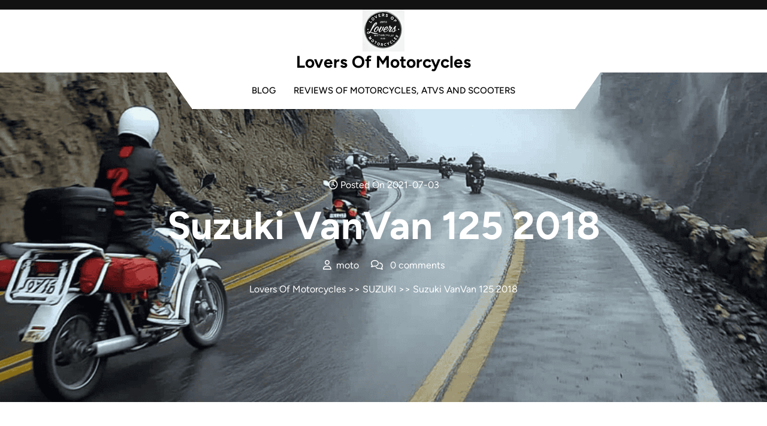

--- FILE ---
content_type: text/html; charset=UTF-8
request_url: https://loversofmoto.com/suzuki-vanvan-125-2018/
body_size: 14580
content:

<!DOCTYPE html>
<html lang="en-US">
<head>

<meta http-equiv="Content-Type" content="text/html; charset=UTF-8" />
<meta name="viewport" content="width=device-width, initial-scale=1.0, maximum-scale=1.2, user-scalable=yes" />

<meta name='robots' content='index, follow, max-image-preview:large, max-snippet:-1, max-video-preview:-1' />
	<style>img:is([sizes="auto" i], [sizes^="auto," i]) { contain-intrinsic-size: 3000px 1500px }</style>
	
	<!-- This site is optimized with the Yoast SEO plugin v25.7 - https://yoast.com/wordpress/plugins/seo/ -->
	<title>Review of Suzuki VanVan 125 2018: pictures, live photos &amp; description Suzuki VanVan 125 2018 &#060; Lovers Of Motorcycles</title>
	<meta name="description" content="If you are interested in motorcycle technology, be sure to check the review of Suzuki VanVan 125 2018: images, real photos." />
	<link rel="canonical" href="https://loversofmoto.com/suzuki-vanvan-125-2018/" />
	<meta property="og:locale" content="en_US" />
	<meta property="og:type" content="article" />
	<meta property="og:title" content="Review of Suzuki VanVan 125 2018: pictures, live photos &amp; description Suzuki VanVan 125 2018 &#060; Lovers Of Motorcycles" />
	<meta property="og:description" content="If you are interested in motorcycle technology, be sure to check the review of Suzuki VanVan 125 2018: images, real photos." />
	<meta property="og:url" content="https://loversofmoto.com/suzuki-vanvan-125-2018/" />
	<meta property="og:site_name" content="Lovers Of Motorcycles" />
	<meta property="article:published_time" content="2021-07-03T22:30:19+00:00" />
	<meta property="article:modified_time" content="2024-02-10T18:33:36+00:00" />
	<meta property="og:image" content="https://loversofmoto.com/wp-content/uploads/2019/02/Suzuki-VanVan-125-2018-1.jpg" />
	<meta property="og:image:width" content="1620" />
	<meta property="og:image:height" content="1080" />
	<meta property="og:image:type" content="image/jpeg" />
	<meta name="author" content="moto" />
	<meta name="twitter:card" content="summary_large_image" />
	<meta name="twitter:label1" content="Written by" />
	<meta name="twitter:data1" content="moto" />
	<script type="application/ld+json" class="yoast-schema-graph">{"@context":"https://schema.org","@graph":[{"@type":"Article","@id":"https://loversofmoto.com/suzuki-vanvan-125-2018/#article","isPartOf":{"@id":"https://loversofmoto.com/suzuki-vanvan-125-2018/"},"author":{"name":"moto","@id":"https://loversofmoto.com/#/schema/person/e753170b83811eb2e8ff3db214fb86cf"},"headline":"Suzuki VanVan 125 2018","datePublished":"2021-07-03T22:30:19+00:00","dateModified":"2024-02-10T18:33:36+00:00","mainEntityOfPage":{"@id":"https://loversofmoto.com/suzuki-vanvan-125-2018/"},"wordCount":2,"commentCount":0,"publisher":{"@id":"https://loversofmoto.com/#organization"},"image":{"@id":"https://loversofmoto.com/suzuki-vanvan-125-2018/#primaryimage"},"thumbnailUrl":"https://loversofmoto.com/wp-content/uploads/2019/02/Suzuki-VanVan-125-2018-1.jpg","articleSection":["SUZUKI"],"inLanguage":"en-US","potentialAction":[{"@type":"CommentAction","name":"Comment","target":["https://loversofmoto.com/suzuki-vanvan-125-2018/#respond"]}]},{"@type":"WebPage","@id":"https://loversofmoto.com/suzuki-vanvan-125-2018/","url":"https://loversofmoto.com/suzuki-vanvan-125-2018/","name":"Review of Suzuki VanVan 125 2018: pictures, live photos & description Suzuki VanVan 125 2018 &#060; Lovers Of Motorcycles","isPartOf":{"@id":"https://loversofmoto.com/#website"},"primaryImageOfPage":{"@id":"https://loversofmoto.com/suzuki-vanvan-125-2018/#primaryimage"},"image":{"@id":"https://loversofmoto.com/suzuki-vanvan-125-2018/#primaryimage"},"thumbnailUrl":"https://loversofmoto.com/wp-content/uploads/2019/02/Suzuki-VanVan-125-2018-1.jpg","datePublished":"2021-07-03T22:30:19+00:00","dateModified":"2024-02-10T18:33:36+00:00","description":"If you are interested in motorcycle technology, be sure to check the review of Suzuki VanVan 125 2018: images, real photos.","breadcrumb":{"@id":"https://loversofmoto.com/suzuki-vanvan-125-2018/#breadcrumb"},"inLanguage":"en-US","potentialAction":[{"@type":"ReadAction","target":["https://loversofmoto.com/suzuki-vanvan-125-2018/"]}]},{"@type":"ImageObject","inLanguage":"en-US","@id":"https://loversofmoto.com/suzuki-vanvan-125-2018/#primaryimage","url":"https://loversofmoto.com/wp-content/uploads/2019/02/Suzuki-VanVan-125-2018-1.jpg","contentUrl":"https://loversofmoto.com/wp-content/uploads/2019/02/Suzuki-VanVan-125-2018-1.jpg","width":1620,"height":1080},{"@type":"BreadcrumbList","@id":"https://loversofmoto.com/suzuki-vanvan-125-2018/#breadcrumb","itemListElement":[{"@type":"ListItem","position":1,"name":"Home","item":"https://loversofmoto.com/"},{"@type":"ListItem","position":2,"name":"blog","item":"https://loversofmoto.com/blog/"},{"@type":"ListItem","position":3,"name":"Suzuki VanVan 125 2018"}]},{"@type":"WebSite","@id":"https://loversofmoto.com/#website","url":"https://loversofmoto.com/","name":"Lovers Of Motorcycles","description":"","publisher":{"@id":"https://loversofmoto.com/#organization"},"potentialAction":[{"@type":"SearchAction","target":{"@type":"EntryPoint","urlTemplate":"https://loversofmoto.com/?s={search_term_string}"},"query-input":{"@type":"PropertyValueSpecification","valueRequired":true,"valueName":"search_term_string"}}],"inLanguage":"en-US"},{"@type":"Organization","@id":"https://loversofmoto.com/#organization","name":"Lovers Of Motorcycles","url":"https://loversofmoto.com/","logo":{"@type":"ImageObject","inLanguage":"en-US","@id":"https://loversofmoto.com/#/schema/logo/image/","url":"https://loversofmoto.com/wp-content/uploads/2025/01/cropped-Lovers_Of_Motorcycles_Logo_1_Transparent.png","contentUrl":"https://loversofmoto.com/wp-content/uploads/2025/01/cropped-Lovers_Of_Motorcycles_Logo_1_Transparent.png","width":70,"height":70,"caption":"Lovers Of Motorcycles"},"image":{"@id":"https://loversofmoto.com/#/schema/logo/image/"}},{"@type":"Person","@id":"https://loversofmoto.com/#/schema/person/e753170b83811eb2e8ff3db214fb86cf","name":"moto"}]}</script>
	<!-- / Yoast SEO plugin. -->


<link rel='dns-prefetch' href='//www.googletagmanager.com' />
<link rel="alternate" type="application/rss+xml" title="Lovers Of Motorcycles &raquo; Feed" href="https://loversofmoto.com/feed/" />
<link rel="alternate" type="application/rss+xml" title="Lovers Of Motorcycles &raquo; Comments Feed" href="https://loversofmoto.com/comments/feed/" />
<link rel="alternate" type="application/rss+xml" title="Lovers Of Motorcycles &raquo; Suzuki VanVan 125 2018 Comments Feed" href="https://loversofmoto.com/suzuki-vanvan-125-2018/feed/" />
<script type="text/javascript">
/* <![CDATA[ */
window._wpemojiSettings = {"baseUrl":"https:\/\/s.w.org\/images\/core\/emoji\/16.0.1\/72x72\/","ext":".png","svgUrl":"https:\/\/s.w.org\/images\/core\/emoji\/16.0.1\/svg\/","svgExt":".svg","source":{"concatemoji":"https:\/\/loversofmoto.com\/wp-includes\/js\/wp-emoji-release.min.js?ver=6.8.3"}};
/*! This file is auto-generated */
!function(s,n){var o,i,e;function c(e){try{var t={supportTests:e,timestamp:(new Date).valueOf()};sessionStorage.setItem(o,JSON.stringify(t))}catch(e){}}function p(e,t,n){e.clearRect(0,0,e.canvas.width,e.canvas.height),e.fillText(t,0,0);var t=new Uint32Array(e.getImageData(0,0,e.canvas.width,e.canvas.height).data),a=(e.clearRect(0,0,e.canvas.width,e.canvas.height),e.fillText(n,0,0),new Uint32Array(e.getImageData(0,0,e.canvas.width,e.canvas.height).data));return t.every(function(e,t){return e===a[t]})}function u(e,t){e.clearRect(0,0,e.canvas.width,e.canvas.height),e.fillText(t,0,0);for(var n=e.getImageData(16,16,1,1),a=0;a<n.data.length;a++)if(0!==n.data[a])return!1;return!0}function f(e,t,n,a){switch(t){case"flag":return n(e,"\ud83c\udff3\ufe0f\u200d\u26a7\ufe0f","\ud83c\udff3\ufe0f\u200b\u26a7\ufe0f")?!1:!n(e,"\ud83c\udde8\ud83c\uddf6","\ud83c\udde8\u200b\ud83c\uddf6")&&!n(e,"\ud83c\udff4\udb40\udc67\udb40\udc62\udb40\udc65\udb40\udc6e\udb40\udc67\udb40\udc7f","\ud83c\udff4\u200b\udb40\udc67\u200b\udb40\udc62\u200b\udb40\udc65\u200b\udb40\udc6e\u200b\udb40\udc67\u200b\udb40\udc7f");case"emoji":return!a(e,"\ud83e\udedf")}return!1}function g(e,t,n,a){var r="undefined"!=typeof WorkerGlobalScope&&self instanceof WorkerGlobalScope?new OffscreenCanvas(300,150):s.createElement("canvas"),o=r.getContext("2d",{willReadFrequently:!0}),i=(o.textBaseline="top",o.font="600 32px Arial",{});return e.forEach(function(e){i[e]=t(o,e,n,a)}),i}function t(e){var t=s.createElement("script");t.src=e,t.defer=!0,s.head.appendChild(t)}"undefined"!=typeof Promise&&(o="wpEmojiSettingsSupports",i=["flag","emoji"],n.supports={everything:!0,everythingExceptFlag:!0},e=new Promise(function(e){s.addEventListener("DOMContentLoaded",e,{once:!0})}),new Promise(function(t){var n=function(){try{var e=JSON.parse(sessionStorage.getItem(o));if("object"==typeof e&&"number"==typeof e.timestamp&&(new Date).valueOf()<e.timestamp+604800&&"object"==typeof e.supportTests)return e.supportTests}catch(e){}return null}();if(!n){if("undefined"!=typeof Worker&&"undefined"!=typeof OffscreenCanvas&&"undefined"!=typeof URL&&URL.createObjectURL&&"undefined"!=typeof Blob)try{var e="postMessage("+g.toString()+"("+[JSON.stringify(i),f.toString(),p.toString(),u.toString()].join(",")+"));",a=new Blob([e],{type:"text/javascript"}),r=new Worker(URL.createObjectURL(a),{name:"wpTestEmojiSupports"});return void(r.onmessage=function(e){c(n=e.data),r.terminate(),t(n)})}catch(e){}c(n=g(i,f,p,u))}t(n)}).then(function(e){for(var t in e)n.supports[t]=e[t],n.supports.everything=n.supports.everything&&n.supports[t],"flag"!==t&&(n.supports.everythingExceptFlag=n.supports.everythingExceptFlag&&n.supports[t]);n.supports.everythingExceptFlag=n.supports.everythingExceptFlag&&!n.supports.flag,n.DOMReady=!1,n.readyCallback=function(){n.DOMReady=!0}}).then(function(){return e}).then(function(){var e;n.supports.everything||(n.readyCallback(),(e=n.source||{}).concatemoji?t(e.concatemoji):e.wpemoji&&e.twemoji&&(t(e.twemoji),t(e.wpemoji)))}))}((window,document),window._wpemojiSettings);
/* ]]> */
</script>
<style id='wp-emoji-styles-inline-css' type='text/css'>

	img.wp-smiley, img.emoji {
		display: inline !important;
		border: none !important;
		box-shadow: none !important;
		height: 1em !important;
		width: 1em !important;
		margin: 0 0.07em !important;
		vertical-align: -0.1em !important;
		background: none !important;
		padding: 0 !important;
	}
</style>
<link rel='stylesheet' id='wp-block-library-css' href='https://loversofmoto.com/wp-includes/css/dist/block-library/style.min.css?ver=6.8.3' type='text/css' media='all' />
<style id='wp-block-library-theme-inline-css' type='text/css'>
.wp-block-audio :where(figcaption){color:#555;font-size:13px;text-align:center}.is-dark-theme .wp-block-audio :where(figcaption){color:#ffffffa6}.wp-block-audio{margin:0 0 1em}.wp-block-code{border:1px solid #ccc;border-radius:4px;font-family:Menlo,Consolas,monaco,monospace;padding:.8em 1em}.wp-block-embed :where(figcaption){color:#555;font-size:13px;text-align:center}.is-dark-theme .wp-block-embed :where(figcaption){color:#ffffffa6}.wp-block-embed{margin:0 0 1em}.blocks-gallery-caption{color:#555;font-size:13px;text-align:center}.is-dark-theme .blocks-gallery-caption{color:#ffffffa6}:root :where(.wp-block-image figcaption){color:#555;font-size:13px;text-align:center}.is-dark-theme :root :where(.wp-block-image figcaption){color:#ffffffa6}.wp-block-image{margin:0 0 1em}.wp-block-pullquote{border-bottom:4px solid;border-top:4px solid;color:currentColor;margin-bottom:1.75em}.wp-block-pullquote cite,.wp-block-pullquote footer,.wp-block-pullquote__citation{color:currentColor;font-size:.8125em;font-style:normal;text-transform:uppercase}.wp-block-quote{border-left:.25em solid;margin:0 0 1.75em;padding-left:1em}.wp-block-quote cite,.wp-block-quote footer{color:currentColor;font-size:.8125em;font-style:normal;position:relative}.wp-block-quote:where(.has-text-align-right){border-left:none;border-right:.25em solid;padding-left:0;padding-right:1em}.wp-block-quote:where(.has-text-align-center){border:none;padding-left:0}.wp-block-quote.is-large,.wp-block-quote.is-style-large,.wp-block-quote:where(.is-style-plain){border:none}.wp-block-search .wp-block-search__label{font-weight:700}.wp-block-search__button{border:1px solid #ccc;padding:.375em .625em}:where(.wp-block-group.has-background){padding:1.25em 2.375em}.wp-block-separator.has-css-opacity{opacity:.4}.wp-block-separator{border:none;border-bottom:2px solid;margin-left:auto;margin-right:auto}.wp-block-separator.has-alpha-channel-opacity{opacity:1}.wp-block-separator:not(.is-style-wide):not(.is-style-dots){width:100px}.wp-block-separator.has-background:not(.is-style-dots){border-bottom:none;height:1px}.wp-block-separator.has-background:not(.is-style-wide):not(.is-style-dots){height:2px}.wp-block-table{margin:0 0 1em}.wp-block-table td,.wp-block-table th{word-break:normal}.wp-block-table :where(figcaption){color:#555;font-size:13px;text-align:center}.is-dark-theme .wp-block-table :where(figcaption){color:#ffffffa6}.wp-block-video :where(figcaption){color:#555;font-size:13px;text-align:center}.is-dark-theme .wp-block-video :where(figcaption){color:#ffffffa6}.wp-block-video{margin:0 0 1em}:root :where(.wp-block-template-part.has-background){margin-bottom:0;margin-top:0;padding:1.25em 2.375em}
</style>
<style id='classic-theme-styles-inline-css' type='text/css'>
/*! This file is auto-generated */
.wp-block-button__link{color:#fff;background-color:#32373c;border-radius:9999px;box-shadow:none;text-decoration:none;padding:calc(.667em + 2px) calc(1.333em + 2px);font-size:1.125em}.wp-block-file__button{background:#32373c;color:#fff;text-decoration:none}
</style>
<style id='global-styles-inline-css' type='text/css'>
:root{--wp--preset--aspect-ratio--square: 1;--wp--preset--aspect-ratio--4-3: 4/3;--wp--preset--aspect-ratio--3-4: 3/4;--wp--preset--aspect-ratio--3-2: 3/2;--wp--preset--aspect-ratio--2-3: 2/3;--wp--preset--aspect-ratio--16-9: 16/9;--wp--preset--aspect-ratio--9-16: 9/16;--wp--preset--color--black: #000000;--wp--preset--color--cyan-bluish-gray: #abb8c3;--wp--preset--color--white: #ffffff;--wp--preset--color--pale-pink: #f78da7;--wp--preset--color--vivid-red: #cf2e2e;--wp--preset--color--luminous-vivid-orange: #ff6900;--wp--preset--color--luminous-vivid-amber: #fcb900;--wp--preset--color--light-green-cyan: #7bdcb5;--wp--preset--color--vivid-green-cyan: #00d084;--wp--preset--color--pale-cyan-blue: #8ed1fc;--wp--preset--color--vivid-cyan-blue: #0693e3;--wp--preset--color--vivid-purple: #9b51e0;--wp--preset--gradient--vivid-cyan-blue-to-vivid-purple: linear-gradient(135deg,rgba(6,147,227,1) 0%,rgb(155,81,224) 100%);--wp--preset--gradient--light-green-cyan-to-vivid-green-cyan: linear-gradient(135deg,rgb(122,220,180) 0%,rgb(0,208,130) 100%);--wp--preset--gradient--luminous-vivid-amber-to-luminous-vivid-orange: linear-gradient(135deg,rgba(252,185,0,1) 0%,rgba(255,105,0,1) 100%);--wp--preset--gradient--luminous-vivid-orange-to-vivid-red: linear-gradient(135deg,rgba(255,105,0,1) 0%,rgb(207,46,46) 100%);--wp--preset--gradient--very-light-gray-to-cyan-bluish-gray: linear-gradient(135deg,rgb(238,238,238) 0%,rgb(169,184,195) 100%);--wp--preset--gradient--cool-to-warm-spectrum: linear-gradient(135deg,rgb(74,234,220) 0%,rgb(151,120,209) 20%,rgb(207,42,186) 40%,rgb(238,44,130) 60%,rgb(251,105,98) 80%,rgb(254,248,76) 100%);--wp--preset--gradient--blush-light-purple: linear-gradient(135deg,rgb(255,206,236) 0%,rgb(152,150,240) 100%);--wp--preset--gradient--blush-bordeaux: linear-gradient(135deg,rgb(254,205,165) 0%,rgb(254,45,45) 50%,rgb(107,0,62) 100%);--wp--preset--gradient--luminous-dusk: linear-gradient(135deg,rgb(255,203,112) 0%,rgb(199,81,192) 50%,rgb(65,88,208) 100%);--wp--preset--gradient--pale-ocean: linear-gradient(135deg,rgb(255,245,203) 0%,rgb(182,227,212) 50%,rgb(51,167,181) 100%);--wp--preset--gradient--electric-grass: linear-gradient(135deg,rgb(202,248,128) 0%,rgb(113,206,126) 100%);--wp--preset--gradient--midnight: linear-gradient(135deg,rgb(2,3,129) 0%,rgb(40,116,252) 100%);--wp--preset--font-size--small: 13px;--wp--preset--font-size--medium: 20px;--wp--preset--font-size--large: 36px;--wp--preset--font-size--x-large: 42px;--wp--preset--spacing--20: 0.44rem;--wp--preset--spacing--30: 0.67rem;--wp--preset--spacing--40: 1rem;--wp--preset--spacing--50: 1.5rem;--wp--preset--spacing--60: 2.25rem;--wp--preset--spacing--70: 3.38rem;--wp--preset--spacing--80: 5.06rem;--wp--preset--shadow--natural: 6px 6px 9px rgba(0, 0, 0, 0.2);--wp--preset--shadow--deep: 12px 12px 50px rgba(0, 0, 0, 0.4);--wp--preset--shadow--sharp: 6px 6px 0px rgba(0, 0, 0, 0.2);--wp--preset--shadow--outlined: 6px 6px 0px -3px rgba(255, 255, 255, 1), 6px 6px rgba(0, 0, 0, 1);--wp--preset--shadow--crisp: 6px 6px 0px rgba(0, 0, 0, 1);}:where(.is-layout-flex){gap: 0.5em;}:where(.is-layout-grid){gap: 0.5em;}body .is-layout-flex{display: flex;}.is-layout-flex{flex-wrap: wrap;align-items: center;}.is-layout-flex > :is(*, div){margin: 0;}body .is-layout-grid{display: grid;}.is-layout-grid > :is(*, div){margin: 0;}:where(.wp-block-columns.is-layout-flex){gap: 2em;}:where(.wp-block-columns.is-layout-grid){gap: 2em;}:where(.wp-block-post-template.is-layout-flex){gap: 1.25em;}:where(.wp-block-post-template.is-layout-grid){gap: 1.25em;}.has-black-color{color: var(--wp--preset--color--black) !important;}.has-cyan-bluish-gray-color{color: var(--wp--preset--color--cyan-bluish-gray) !important;}.has-white-color{color: var(--wp--preset--color--white) !important;}.has-pale-pink-color{color: var(--wp--preset--color--pale-pink) !important;}.has-vivid-red-color{color: var(--wp--preset--color--vivid-red) !important;}.has-luminous-vivid-orange-color{color: var(--wp--preset--color--luminous-vivid-orange) !important;}.has-luminous-vivid-amber-color{color: var(--wp--preset--color--luminous-vivid-amber) !important;}.has-light-green-cyan-color{color: var(--wp--preset--color--light-green-cyan) !important;}.has-vivid-green-cyan-color{color: var(--wp--preset--color--vivid-green-cyan) !important;}.has-pale-cyan-blue-color{color: var(--wp--preset--color--pale-cyan-blue) !important;}.has-vivid-cyan-blue-color{color: var(--wp--preset--color--vivid-cyan-blue) !important;}.has-vivid-purple-color{color: var(--wp--preset--color--vivid-purple) !important;}.has-black-background-color{background-color: var(--wp--preset--color--black) !important;}.has-cyan-bluish-gray-background-color{background-color: var(--wp--preset--color--cyan-bluish-gray) !important;}.has-white-background-color{background-color: var(--wp--preset--color--white) !important;}.has-pale-pink-background-color{background-color: var(--wp--preset--color--pale-pink) !important;}.has-vivid-red-background-color{background-color: var(--wp--preset--color--vivid-red) !important;}.has-luminous-vivid-orange-background-color{background-color: var(--wp--preset--color--luminous-vivid-orange) !important;}.has-luminous-vivid-amber-background-color{background-color: var(--wp--preset--color--luminous-vivid-amber) !important;}.has-light-green-cyan-background-color{background-color: var(--wp--preset--color--light-green-cyan) !important;}.has-vivid-green-cyan-background-color{background-color: var(--wp--preset--color--vivid-green-cyan) !important;}.has-pale-cyan-blue-background-color{background-color: var(--wp--preset--color--pale-cyan-blue) !important;}.has-vivid-cyan-blue-background-color{background-color: var(--wp--preset--color--vivid-cyan-blue) !important;}.has-vivid-purple-background-color{background-color: var(--wp--preset--color--vivid-purple) !important;}.has-black-border-color{border-color: var(--wp--preset--color--black) !important;}.has-cyan-bluish-gray-border-color{border-color: var(--wp--preset--color--cyan-bluish-gray) !important;}.has-white-border-color{border-color: var(--wp--preset--color--white) !important;}.has-pale-pink-border-color{border-color: var(--wp--preset--color--pale-pink) !important;}.has-vivid-red-border-color{border-color: var(--wp--preset--color--vivid-red) !important;}.has-luminous-vivid-orange-border-color{border-color: var(--wp--preset--color--luminous-vivid-orange) !important;}.has-luminous-vivid-amber-border-color{border-color: var(--wp--preset--color--luminous-vivid-amber) !important;}.has-light-green-cyan-border-color{border-color: var(--wp--preset--color--light-green-cyan) !important;}.has-vivid-green-cyan-border-color{border-color: var(--wp--preset--color--vivid-green-cyan) !important;}.has-pale-cyan-blue-border-color{border-color: var(--wp--preset--color--pale-cyan-blue) !important;}.has-vivid-cyan-blue-border-color{border-color: var(--wp--preset--color--vivid-cyan-blue) !important;}.has-vivid-purple-border-color{border-color: var(--wp--preset--color--vivid-purple) !important;}.has-vivid-cyan-blue-to-vivid-purple-gradient-background{background: var(--wp--preset--gradient--vivid-cyan-blue-to-vivid-purple) !important;}.has-light-green-cyan-to-vivid-green-cyan-gradient-background{background: var(--wp--preset--gradient--light-green-cyan-to-vivid-green-cyan) !important;}.has-luminous-vivid-amber-to-luminous-vivid-orange-gradient-background{background: var(--wp--preset--gradient--luminous-vivid-amber-to-luminous-vivid-orange) !important;}.has-luminous-vivid-orange-to-vivid-red-gradient-background{background: var(--wp--preset--gradient--luminous-vivid-orange-to-vivid-red) !important;}.has-very-light-gray-to-cyan-bluish-gray-gradient-background{background: var(--wp--preset--gradient--very-light-gray-to-cyan-bluish-gray) !important;}.has-cool-to-warm-spectrum-gradient-background{background: var(--wp--preset--gradient--cool-to-warm-spectrum) !important;}.has-blush-light-purple-gradient-background{background: var(--wp--preset--gradient--blush-light-purple) !important;}.has-blush-bordeaux-gradient-background{background: var(--wp--preset--gradient--blush-bordeaux) !important;}.has-luminous-dusk-gradient-background{background: var(--wp--preset--gradient--luminous-dusk) !important;}.has-pale-ocean-gradient-background{background: var(--wp--preset--gradient--pale-ocean) !important;}.has-electric-grass-gradient-background{background: var(--wp--preset--gradient--electric-grass) !important;}.has-midnight-gradient-background{background: var(--wp--preset--gradient--midnight) !important;}.has-small-font-size{font-size: var(--wp--preset--font-size--small) !important;}.has-medium-font-size{font-size: var(--wp--preset--font-size--medium) !important;}.has-large-font-size{font-size: var(--wp--preset--font-size--large) !important;}.has-x-large-font-size{font-size: var(--wp--preset--font-size--x-large) !important;}
:where(.wp-block-post-template.is-layout-flex){gap: 1.25em;}:where(.wp-block-post-template.is-layout-grid){gap: 1.25em;}
:where(.wp-block-columns.is-layout-flex){gap: 2em;}:where(.wp-block-columns.is-layout-grid){gap: 2em;}
:root :where(.wp-block-pullquote){font-size: 1.5em;line-height: 1.6;}
</style>
<link rel='stylesheet' id='related-posts-by-taxonomy-css' href='https://loversofmoto.com/wp-content/plugins/related-posts-by-taxonomy/includes/assets/css/styles.css?ver=6.8.3' type='text/css' media='all' />
<link rel='stylesheet' id='Figtree-css' href='https://loversofmoto.com/wp-content/fonts/eb30ee7d693bd883ce5bd37b190ca785.css?ver=1.0' type='text/css' media='all' />
<link rel='stylesheet' id='bootstrap-css-css' href='https://loversofmoto.com/wp-content/themes/ev-bike-shop/assets/css/bootstrap.css?ver=4.5.0' type='text/css' media='all' />
<link rel='stylesheet' id='fontawesome-css-css' href='https://loversofmoto.com/wp-content/themes/ev-bike-shop/assets/css/fontawesome-all.css?ver=4.5.0' type='text/css' media='all' />
<link rel='stylesheet' id='ev-bike-shop-style-css' href='https://loversofmoto.com/wp-content/themes/ev-bike-shop/style.css?ver=6.8.3' type='text/css' media='all' />
<style id='ev-bike-shop-style-inline-css' type='text/css'>
:root {--primary-theme-color: #3EB489!important;}.scroll-up{right: 30px;!important;left: auto;!important;}

				.header-image-box{
					background-image: url(https://loversofmoto.com/wp-content/uploads/2025/01/cropped-u9776164133_few_motorcycles_ATVs_and_scooters_on_the_same_roa_c891dfb1-9535-44bf-a40b-485125376a53_0.png) !important;
					-webkit-background-size: cover !important;
					-moz-background-size: cover !important;
					-o-background-size: cover !important;
					background-size: cover !important;
					height: 550px;
				    display: flex;
				    align-items: center;
				}

		.custom-logo{
			height: px !important;
			width: px !important;
		}
	
</style>
<link rel='stylesheet' id='ev-bike-shop-responsive-css-css' href='https://loversofmoto.com/wp-content/themes/ev-bike-shop/assets/css/responsive.css?ver=2.3.4' type='text/css' media='all' />
<link rel='stylesheet' id='animate-css-css' href='https://loversofmoto.com/wp-content/themes/ev-bike-shop/assets/css/animate.css?ver=6.8.3' type='text/css' media='all' />
<link rel='stylesheet' id='recent-posts-widget-with-thumbnails-public-style-css' href='https://loversofmoto.com/wp-content/plugins/recent-posts-widget-with-thumbnails/public.css?ver=7.1.1' type='text/css' media='all' />
<link rel='stylesheet' id='jquery-lazyloadxt-spinner-css-css' href='//loversofmoto.com/wp-content/plugins/a3-lazy-load/assets/css/jquery.lazyloadxt.spinner.css?ver=6.8.3' type='text/css' media='all' />
<link rel='stylesheet' id='a3a3_lazy_load-css' href='//loversofmoto.com/wp-content/uploads/sass/a3_lazy_load.min.css?ver=1586152085' type='text/css' media='all' />
<script type="text/javascript" src="https://loversofmoto.com/wp-includes/js/jquery/jquery.min.js?ver=3.7.1" id="jquery-core-js"></script>
<script type="text/javascript" src="https://loversofmoto.com/wp-includes/js/jquery/jquery-migrate.min.js?ver=3.4.1" id="jquery-migrate-js"></script>
<script type="text/javascript" src="https://loversofmoto.com/wp-content/themes/ev-bike-shop/assets/js/wow.js?ver=6.8.3" id="wow-js-js"></script>

<!-- Google tag (gtag.js) snippet added by Site Kit -->
<!-- Google Analytics snippet added by Site Kit -->
<script type="text/javascript" src="https://www.googletagmanager.com/gtag/js?id=G-X9KSH3HQ8V" id="google_gtagjs-js" async></script>
<script type="text/javascript" id="google_gtagjs-js-after">
/* <![CDATA[ */
window.dataLayer = window.dataLayer || [];function gtag(){dataLayer.push(arguments);}
gtag("set","linker",{"domains":["loversofmoto.com"]});
gtag("js", new Date());
gtag("set", "developer_id.dZTNiMT", true);
gtag("config", "G-X9KSH3HQ8V");
/* ]]> */
</script>
<link rel="https://api.w.org/" href="https://loversofmoto.com/wp-json/" /><link rel="alternate" title="JSON" type="application/json" href="https://loversofmoto.com/wp-json/wp/v2/posts/34139" /><link rel="EditURI" type="application/rsd+xml" title="RSD" href="https://loversofmoto.com/xmlrpc.php?rsd" />
<meta name="generator" content="WordPress 6.8.3" />
<link rel='shortlink' href='https://loversofmoto.com/?p=34139' />
<link rel="alternate" title="oEmbed (JSON)" type="application/json+oembed" href="https://loversofmoto.com/wp-json/oembed/1.0/embed?url=https%3A%2F%2Floversofmoto.com%2Fsuzuki-vanvan-125-2018%2F" />
<link rel="alternate" title="oEmbed (XML)" type="text/xml+oembed" href="https://loversofmoto.com/wp-json/oembed/1.0/embed?url=https%3A%2F%2Floversofmoto.com%2Fsuzuki-vanvan-125-2018%2F&#038;format=xml" />
<meta name="generator" content="Site Kit by Google 1.168.0" /><style type="text/css" id="custom-background-css">
body.custom-background { background-color: #ffffff; }
</style>
	<link rel="icon" href="https://loversofmoto.com/wp-content/uploads/2016/06/cropped-loversofmoto_logo-32x32.png" sizes="32x32" />
<link rel="icon" href="https://loversofmoto.com/wp-content/uploads/2016/06/cropped-loversofmoto_logo-192x192.png" sizes="192x192" />
<link rel="apple-touch-icon" href="https://loversofmoto.com/wp-content/uploads/2016/06/cropped-loversofmoto_logo-180x180.png" />
<meta name="msapplication-TileImage" content="https://loversofmoto.com/wp-content/uploads/2016/06/cropped-loversofmoto_logo-270x270.png" />

</head>

<body class="wp-singular post-template-default single single-post postid-34139 single-format-standard custom-background wp-custom-logo wp-embed-responsive wp-theme-ev-bike-shop">

<a class="skip-link screen-reader-text" href="#content">Skip to content</a>

<div class="topheader">
	<div class="container-fluid">
		<div class="row">
			<div class="col-lg-7 col-md-6 col-sm-6 text-md-start text-center align-self-center adver-text py-2">
							</div>
			<div class="col-lg-5 col-md-6 col-sm-6 align-self-center text-center text-md-end py-2">
											</div>
		</div>
	</div>
</div>

<div class="middle-header">
	<div class="container">
		<div class="row">
			<div class="col-lg-4 col-md-4 col-sm-4 align-self-center">
							</div>
			<div class="col-lg-4 col-md-4 col-sm-4 align-self-center">
				<div class="logo text-center mb-3 mb-md-0">
					<div class="logo-image ">
						<a href="https://loversofmoto.com/" class="custom-logo-link" rel="home"><img width="70" height="70" src="https://loversofmoto.com/wp-content/uploads/2025/01/cropped-Lovers_Of_Motorcycles_Logo_1_Transparent.png" class="custom-logo" alt="Lovers Of Motorcycles" decoding="async" srcset="https://loversofmoto.com/wp-content/uploads/2025/01/cropped-Lovers_Of_Motorcycles_Logo_1_Transparent.png 70w, https://loversofmoto.com/wp-content/uploads/2025/01/cropped-Lovers_Of_Motorcycles_Logo_1_Transparent-60x60.png 60w" sizes="(max-width: 70px) 100vw, 70px" /></a>					</div>
					<div class="logo-content">
						<a href="https://loversofmoto.com/" title="Lovers Of Motorcycles">Lovers Of Motorcycles</a>					</div>
				</div>
			</div>
			<div class="col-lg-4 col-md-4 col-sm-4 align-self-center">
							</div>
		</div>
	</div>
</div>

<header id="site-navigation" class="header text-center  py-2 sticky-header">
	<div class="container">
		<div class="nav-header-menu">
			<button class="menu-toggle my-2 py-2 px-3" aria-controls="top-menu" aria-expanded="false" type="button">
				<span aria-hidden="true">Menu</span>
			</button>
			<nav id="main-menu" class="close-panal">
				<false class="menu"><ul>
<li class="page_item page-item-46391 current_page_parent"><a href="https://loversofmoto.com/blog/">blog</a></li>
<li class="page_item page-item-32239"><a href="https://loversofmoto.com/">Reviews of motorcycles, ATVs and scooters</a></li>
</ul></false>
				<button class="close-menu my-2 p-2" type="button">
					<span aria-hidden="true"><i class="fa fa-times"></i></span>
				</button>
			</nav>
		</div>
	</div>
</header>
<div class="header-image-box text-center">
  <div class="container">
            <div class="headerimgbox-meta">
          <span><i class="far fa-clock"></i> Posted On 2021-07-03</span>
        </div>
        <h1 class="my-3">Suzuki VanVan 125 2018</h1>
        <div class="headerimgbox-meta">
                      <span><i class="far fa-user me-2"></i>moto</span>
                    <span class="ms-3"><i class="far fa-comments me-2"></i> 0 comments</span>
        </div>
              <div class="crumb-box mt-3">
        <a href="https://loversofmoto.com">Lovers Of Motorcycles</a> >> <a href="https://loversofmoto.com/category/suzuki/" rel="category tag">SUZUKI</a> >> Suzuki VanVan 125 2018      </div>
      </div>
</div>

<div id="content" class="mt-5">
  <div class="container">
    <div class="row">
      <div class="col-lg-8 col-md-8">
        <div id="post-34139" class="post-single mb-4 post-34139 post type-post status-publish format-standard has-post-thumbnail hentry category-suzuki">
      <div class="post-thumbnail post-img">
      <img width="1620" height="1080" src="//loversofmoto.com/wp-content/plugins/a3-lazy-load/assets/images/lazy_placeholder.gif" data-lazy-type="image" data-src="https://loversofmoto.com/wp-content/uploads/2019/02/Suzuki-VanVan-125-2018-1.jpg" class="lazy lazy-hidden attachment- size- wp-post-image" alt="" decoding="async" fetchpriority="high" srcset="" data-srcset="https://loversofmoto.com/wp-content/uploads/2019/02/Suzuki-VanVan-125-2018-1.jpg 1620w, https://loversofmoto.com/wp-content/uploads/2019/02/Suzuki-VanVan-125-2018-1-300x200.jpg 300w, https://loversofmoto.com/wp-content/uploads/2019/02/Suzuki-VanVan-125-2018-1-768x512.jpg 768w, https://loversofmoto.com/wp-content/uploads/2019/02/Suzuki-VanVan-125-2018-1-1024x683.jpg 1024w" sizes="(max-width: 1620px) 100vw, 1620px" /><noscript><img width="1620" height="1080" src="https://loversofmoto.com/wp-content/uploads/2019/02/Suzuki-VanVan-125-2018-1.jpg" class="attachment- size- wp-post-image" alt="" decoding="async" fetchpriority="high" srcset="https://loversofmoto.com/wp-content/uploads/2019/02/Suzuki-VanVan-125-2018-1.jpg 1620w, https://loversofmoto.com/wp-content/uploads/2019/02/Suzuki-VanVan-125-2018-1-300x200.jpg 300w, https://loversofmoto.com/wp-content/uploads/2019/02/Suzuki-VanVan-125-2018-1-768x512.jpg 768w, https://loversofmoto.com/wp-content/uploads/2019/02/Suzuki-VanVan-125-2018-1-1024x683.jpg 1024w" sizes="(max-width: 1620px) 100vw, 1620px" /></noscript>    </div>
    <div class="post-info my-2">
          <span class="entry-date"><i class="fa fa-calendar"></i> <a href="https://loversofmoto.com/2021/07/03/">2021-07-03<span class="screen-reader-text">2021-07-03</span></a></span>
              <span class="entry-author"><i class="fa fa-user"></i> <a href="https://loversofmoto.com/author/moto/">moto<span class="screen-reader-text">moto</span></a></span>
              <i class="fas fa-comments"></i><span class="entry-comments ms-2">0 Comments</span>
        <div class="link-edit">
           </div>
	</div>
  <div class="post-content">
    <p><img class="lazy lazy-hidden" alt='Suzuki VanVan 125 2018 photo - 1' src="//loversofmoto.com/wp-content/plugins/a3-lazy-load/assets/images/lazy_placeholder.gif" data-lazy-type="image" data-src='http://loversofmoto.com/wp-content/uploads/parser/Suzuki-VanVan-125-2018-1.jpg'><noscript><img alt='Suzuki VanVan 125 2018 photo - 1' src='http://loversofmoto.com/wp-content/uploads/parser/Suzuki-VanVan-125-2018-1.jpg'></noscript></p>
<p><img class="lazy lazy-hidden" alt='Suzuki VanVan 125 2018 photo - 2' src="//loversofmoto.com/wp-content/plugins/a3-lazy-load/assets/images/lazy_placeholder.gif" data-lazy-type="image" data-src='http://loversofmoto.com/wp-content/uploads/parser/Suzuki-VanVan-125-2018-2.jpg'><noscript><img alt='Suzuki VanVan 125 2018 photo - 2' src='http://loversofmoto.com/wp-content/uploads/parser/Suzuki-VanVan-125-2018-2.jpg'></noscript></p>
<p><img class="lazy lazy-hidden" alt='Suzuki VanVan 125 2018 photo - 3' src="//loversofmoto.com/wp-content/plugins/a3-lazy-load/assets/images/lazy_placeholder.gif" data-lazy-type="image" data-src='http://loversofmoto.com/wp-content/uploads/parser/Suzuki-VanVan-125-2018-3.jpg'><noscript><img alt='Suzuki VanVan 125 2018 photo - 3' src='http://loversofmoto.com/wp-content/uploads/parser/Suzuki-VanVan-125-2018-3.jpg'></noscript></p>
<p><img class="lazy lazy-hidden" alt='Suzuki VanVan 125 2018 photo - 4' src="//loversofmoto.com/wp-content/plugins/a3-lazy-load/assets/images/lazy_placeholder.gif" data-lazy-type="image" data-src='http://loversofmoto.com/wp-content/uploads/parser/Suzuki-VanVan-125-2018-4.jpg'><noscript><img alt='Suzuki VanVan 125 2018 photo - 4' src='http://loversofmoto.com/wp-content/uploads/parser/Suzuki-VanVan-125-2018-4.jpg'></noscript></p>
                        <div class="single-post-category mt-3">
    		<span class="category">Categories:</span>
    			<ul class="post-categories">
	<li><a href="https://loversofmoto.com/category/suzuki/" rel="category tag">SUZUKI</a></li></ul>    	</div>
      </div>
</div>    <div id="comments" class="comments-area">
        
        	<div id="respond" class="comment-respond">
		<h2 id="reply-title" class="comment-reply-title">Leave a Reply</h2><p class="must-log-in">You must be <a href="https://loversofmoto.com/wp-login.php?redirect_to=https%3A%2F%2Floversofmoto.com%2Fsuzuki-vanvan-125-2018%2F">logged in</a> to post a comment.</p>	</div><!-- #respond -->
	    </div>
     <div class="related-post">
        <h3>Related Post</h3>
        <div class="row">
                            <div class="col-xl-4 col-lg-6 col-md-6 col-12">
                  <div id="post-22608" class="post-box mb-4 post-22608 post type-post status-publish format-standard has-post-thumbnail hentry category-suzuki">
                      <div class="box">
                        <div class="post-thumbnail">        
                                                          <img width="240" height="180" src="//loversofmoto.com/wp-content/plugins/a3-lazy-load/assets/images/lazy_placeholder.gif" data-lazy-type="image" data-src="https://loversofmoto.com/wp-content/uploads/2016/07/Suzuki-LT-50-1990-1.jpg" class="lazy lazy-hidden attachment-post-thumbnail size-post-thumbnail wp-post-image" alt="" decoding="async" /><noscript><img width="240" height="180" src="https://loversofmoto.com/wp-content/uploads/2016/07/Suzuki-LT-50-1990-1.jpg" class="attachment-post-thumbnail size-post-thumbnail wp-post-image" alt="" decoding="async" /></noscript>                                                    </div>
                        <div class="box-content">
                          <p class="slider-button mb-0">
                            <a href="https://loversofmoto.com/suzuki-lt-50-1990/">Read More<i class="fas fa-angle-right ms-2"></i></a>
                          </p>
                        </div>
                      </div>
                      <div class="post-content-box p-3">
                        <h3 class="post-title mb-2 mt-2"><a href="https://loversofmoto.com/suzuki-lt-50-1990/">Suzuki LT 50 1990</a></h3>
                        <div class="post-content">
                          &nbsp;                        </div>
                      </div>
                  </div>
                </div>
                            <div class="col-xl-4 col-lg-6 col-md-6 col-12">
                  <div id="post-33933" class="post-box mb-4 post-33933 post type-post status-publish format-standard has-post-thumbnail hentry category-suzuki">
                      <div class="box">
                        <div class="post-thumbnail">        
                                                          <img width="504" height="284" src="//loversofmoto.com/wp-content/plugins/a3-lazy-load/assets/images/lazy_placeholder.gif" data-lazy-type="image" data-src="https://loversofmoto.com/wp-content/uploads/2019/02/Suzuki-Access-125-2018-1-504x284.jpg" class="lazy lazy-hidden attachment-post-thumbnail size-post-thumbnail wp-post-image" alt="" decoding="async" /><noscript><img width="504" height="284" src="https://loversofmoto.com/wp-content/uploads/2019/02/Suzuki-Access-125-2018-1-504x284.jpg" class="attachment-post-thumbnail size-post-thumbnail wp-post-image" alt="" decoding="async" /></noscript>                                                    </div>
                        <div class="box-content">
                          <p class="slider-button mb-0">
                            <a href="https://loversofmoto.com/suzuki-access-125-2018/">Read More<i class="fas fa-angle-right ms-2"></i></a>
                          </p>
                        </div>
                      </div>
                      <div class="post-content-box p-3">
                        <h3 class="post-title mb-2 mt-2"><a href="https://loversofmoto.com/suzuki-access-125-2018/">Suzuki Access 125 2018</a></h3>
                        <div class="post-content">
                                                  </div>
                      </div>
                  </div>
                </div>
                            <div class="col-xl-4 col-lg-6 col-md-6 col-12">
                  <div id="post-16044" class="post-box mb-4 post-16044 post type-post status-publish format-standard has-post-thumbnail hentry category-suzuki">
                      <div class="box">
                        <div class="post-thumbnail">        
                                                          <img width="800" height="284" src="//loversofmoto.com/wp-content/plugins/a3-lazy-load/assets/images/lazy_placeholder.gif" data-lazy-type="image" data-src="https://loversofmoto.com/wp-content/uploads/2016/06/Suzuki-GSF-600-Bandit-2001-1-800x284.jpg" class="lazy lazy-hidden attachment-post-thumbnail size-post-thumbnail wp-post-image" alt="" decoding="async" loading="lazy" /><noscript><img width="800" height="284" src="https://loversofmoto.com/wp-content/uploads/2016/06/Suzuki-GSF-600-Bandit-2001-1-800x284.jpg" class="attachment-post-thumbnail size-post-thumbnail wp-post-image" alt="" decoding="async" loading="lazy" /></noscript>                                                    </div>
                        <div class="box-content">
                          <p class="slider-button mb-0">
                            <a href="https://loversofmoto.com/suzuki-gsf-600-bandit-2001/">Read More<i class="fas fa-angle-right ms-2"></i></a>
                          </p>
                        </div>
                      </div>
                      <div class="post-content-box p-3">
                        <h3 class="post-title mb-2 mt-2"><a href="https://loversofmoto.com/suzuki-gsf-600-bandit-2001/">Suzuki GSF 600 Bandit 2001</a></h3>
                        <div class="post-content">
                                                  </div>
                      </div>
                  </div>
                </div>
                    </div>
    </div>
      </div>
      <div class="col-lg-4 col-md-4">
        
<div class="sidebar-area">
  <div id="block-4" class="sidebar-widget widget_block widget_search"><form role="search" method="get" action="https://loversofmoto.com/" class="wp-block-search__button-outside wp-block-search__text-button wp-block-search"    ><label class="wp-block-search__label" for="wp-block-search__input-1" >Search</label><div class="wp-block-search__inside-wrapper " ><input class="wp-block-search__input" id="wp-block-search__input-1" placeholder="" value="" type="search" name="s" required /><button aria-label="Search" class="wp-block-search__button wp-element-button" type="submit" >Search</button></div></form></div>
		<div id="recent-posts-2" class="sidebar-widget widget_recent_entries">
		<h4 class="title">Recent Posts</h4>
		<ul>
											<li>
					<a href="https://loversofmoto.com/ktm-lc4-egs-1997/">KTM LC4 EGS 1997</a>
									</li>
											<li>
					<a href="https://loversofmoto.com/ktm-620-egs-1998/">KTM 620 EGS 1998</a>
									</li>
											<li>
					<a href="https://loversofmoto.com/ktm-400-egs-1998/">KTM 400 EGS 1998</a>
									</li>
											<li>
					<a href="https://loversofmoto.com/ktm-620-egs-e-1998/">KTM 620 EGS-E 1998</a>
									</li>
											<li>
					<a href="https://loversofmoto.com/ktm-400-egs-e-1998/">KTM 400 EGS-E 1998</a>
									</li>
					</ul>

		</div><div id="categories-2" class="sidebar-widget widget_categories"><h4 class="title">Categories</h4><form action="https://loversofmoto.com" method="get"><label class="screen-reader-text" for="cat">Categories</label><select  name='cat' id='cat' class='postform'>
	<option value='-1'>Select Category</option>
	<option class="level-0" value="373">ABAT</option>
	<option class="level-0" value="60">ABM</option>
	<option class="level-0" value="61">ACCESS</option>
	<option class="level-0" value="440">ADIVA</option>
	<option class="level-0" value="2">ADLY</option>
	<option class="level-0" value="62">AEON</option>
	<option class="level-0" value="156">AERMACCHI</option>
	<option class="level-0" value="36">AGRO</option>
	<option class="level-0" value="63">AIE MOTOR</option>
	<option class="level-0" value="157">AJP</option>
	<option class="level-0" value="158">AJS</option>
	<option class="level-0" value="159">ALFER</option>
	<option class="level-0" value="501">ALLIGATOR</option>
	<option class="level-0" value="441">ALTA</option>
	<option class="level-0" value="160">AMAZONAS</option>
	<option class="level-0" value="162">AMERICAN IRONHORSE</option>
	<option class="level-0" value="163">APOLLO</option>
	<option class="level-0" value="64">APPLESTONE</option>
	<option class="level-0" value="164">APRILIA</option>
	<option class="level-0" value="442">ARCH</option>
	<option class="level-0" value="65">ARCTIC CAT</option>
	<option class="level-0" value="37">ARGO</option>
	<option class="level-0" value="443">ARIEL</option>
	<option class="level-0" value="67">ARMADA</option>
	<option class="level-0" value="3">ASA</option>
	<option class="level-0" value="4">ASIASCOOTER</option>
	<option class="level-0" value="166">ATK</option>
	<option class="level-0" value="167">ATLANT</option>
	<option class="level-0" value="502">AURORA</option>
	<option class="level-0" value="68">AVANTIS</option>
	<option class="level-0" value="444">AVINTON</option>
	<option class="level-0" value="168">AVM</option>
	<option class="level-0" value="169">AZEL</option>
	<option class="level-0" value="170">BAJAJ</option>
	<option class="level-0" value="171">BALTMOTORS</option>
	<option class="level-0" value="172">BAMX</option>
	<option class="level-0" value="503">BAOTIAN</option>
	<option class="level-0" value="375">BAOTIAN SCOOTERS</option>
	<option class="level-0" value="173">BARS</option>
	<option class="level-0" value="69">BASHAN</option>
	<option class="level-0" value="376">BENDA</option>
	<option class="level-0" value="174">BENELLI</option>
	<option class="level-0" value="445">BENNCHE</option>
	<option class="level-0" value="377">BENZHOU</option>
	<option class="level-0" value="175">BETA</option>
	<option class="level-0" value="5">BFR</option>
	<option class="level-0" value="176">BIFEI</option>
	<option class="level-0" value="177">BIG BEAR CHOPPERS</option>
	<option class="level-0" value="178">BIG DOG MOTORCYCLES</option>
	<option class="level-0" value="179">BIMOTA</option>
	<option class="level-0" value="446">BINTELLI</option>
	<option class="level-0" value="53">BIREL</option>
	<option class="level-0" value="70">BISON</option>
	<option class="level-0" value="447">BLACK DOUGLAS</option>
	<option class="level-0" value="71">BLADE</option>
	<option class="level-0" value="180">BLATA</option>
	<option class="level-0" value="72">BM</option>
	<option class="level-0" value="181">BMC CHOPPERS</option>
	<option class="level-0" value="182">BMW</option>
	<option class="level-0" value="183">BOOM TRIKES</option>
	<option class="level-0" value="184">BORILE</option>
	<option class="level-0" value="185">BOSS HOSS</option>
	<option class="level-0" value="448">BOURGET</option>
	<option class="level-0" value="504">BPG</option>
	<option class="level-0" value="186">BRAMMO</option>
	<option class="level-0" value="449">BRIXTON</option>
	<option class="level-0" value="450">BROUGH SUPERIOR</option>
	<option class="level-0" value="54">BRP</option>
	<option class="level-0" value="505">BRUDELI</option>
	<option class="level-0" value="187">BSA</option>
	<option class="level-0" value="188">BSE</option>
	<option class="level-0" value="189">BUCCIMOTO</option>
	<option class="level-0" value="190">BUELL</option>
	<option class="level-0" value="7">BUGFASTER</option>
	<option class="level-0" value="191">BULTACO</option>
	<option class="level-0" value="192">CAGIVA</option>
	<option class="level-0" value="451">CALIFORNIA SCOOTER</option>
	<option class="level-0" value="193">CAMPAGNA</option>
	<option class="level-0" value="10">CARTER</option>
	<option class="level-0" value="194">CCM</option>
	<option class="level-0" value="73">CECTEK</option>
	<option class="level-0" value="39">CENTAUR</option>
	<option class="level-0" value="195">CENTURION</option>
	<option class="level-0" value="492">CF MOTO</option>
	<option class="level-0" value="74">CFMOTO</option>
	<option class="level-0" value="196">CH RACING</option>
	<option class="level-0" value="197">CHANG-JIANG</option>
	<option class="level-0" value="380">CITY JET</option>
	<option class="level-0" value="452">CLEVELAND</option>
	<option class="level-0" value="506">CLIPIC</option>
	<option class="level-0" value="198">COBRA</option>
	<option class="level-0" value="75">COMANCHE</option>
	<option class="level-0" value="199">CONFEDERATE</option>
	<option class="level-0" value="381">CORSA</option>
	<option class="level-0" value="76">CPI</option>
	<option class="level-0" value="200">CR&amp;S</option>
	<option class="level-0" value="382">CRONUS</option>
	<option class="level-0" value="383">CROSSER</option>
	<option class="level-0" value="201">CRZ</option>
	<option class="level-0" value="202">CSR</option>
	<option class="level-0" value="77">CUB CADET</option>
	<option class="level-0" value="453">CURRENT MOTOR</option>
	<option class="level-0" value="454">CURTISS</option>
	<option class="level-0" value="203">CZ</option>
	<option class="level-0" value="204">DAELIM</option>
	<option class="level-0" value="455">DAFRA</option>
	<option class="level-0" value="205">DANDY</option>
	<option class="level-0" value="11">DAZON</option>
	<option class="level-0" value="206">DEFIANT</option>
	<option class="level-0" value="207">DELLER</option>
	<option class="level-0" value="456">DEMAK</option>
	<option class="level-0" value="78">DERBI</option>
	<option class="level-0" value="208">DESERT RAVEN</option>
	<option class="level-0" value="457">DF MOTOR</option>
	<option class="level-0" value="79">DINLI</option>
	<option class="level-0" value="209">DIRTMAX</option>
	<option class="level-0" value="210">DKW</option>
	<option class="level-0" value="211">DM TELAI</option>
	<option class="level-0" value="212">DODGE</option>
	<option class="level-0" value="213">DONGHAI</option>
	<option class="level-0" value="214">DUCAR</option>
	<option class="level-0" value="215">DUCATI</option>
	<option class="level-0" value="385">E-MAX</option>
	<option class="level-0" value="80">E-MOTO</option>
	<option class="level-0" value="81">E-TON</option>
	<option class="level-0" value="458">E-TROPOLIS</option>
	<option class="level-0" value="216">E.V.A.</option>
	<option class="level-0" value="217">EBR</option>
	<option class="level-0" value="459">ECCITY</option>
	<option class="level-0" value="386">ECOBAHN</option>
	<option class="level-0" value="218">ECOSSE</option>
	<option class="level-0" value="460">ECRP</option>
	<option class="level-0" value="219">ELECTRIC MOTORSPORT</option>
	<option class="level-0" value="461">EMCO</option>
	<option class="level-0" value="462">ENFIELD</option>
	<option class="level-0" value="220">EUROTEX</option>
	<option class="level-0" value="221">EXCELSIOR-HENDERSON</option>
	<option class="level-0" value="222">FACTORY BIKE</option>
	<option class="level-0" value="223">FALCON</option>
	<option class="level-0" value="224">FANTIC</option>
	<option class="level-0" value="463">FB MONDIAL</option>
	<option class="level-0" value="82">FEISHEN</option>
	<option class="level-0" value="464">FGR</option>
	<option class="level-0" value="83">FIGHTER</option>
	<option class="level-0" value="225">FINE CUSTOM MECHANICS</option>
	<option class="level-0" value="226">FISCHER</option>
	<option class="level-0" value="227">FLYRITE CHOPPERS</option>
	<option class="level-0" value="12">FORSAGE</option>
	<option class="level-0" value="228">FOSTI</option>
	<option class="level-0" value="85">FOXER</option>
	<option class="level-0" value="13">FUN CRUISER</option>
	<option class="level-0" value="229">FUTONG</option>
	<option class="level-0" value="86">FYM</option>
	<option class="level-0" value="231">G-MAX</option>
	<option class="level-0" value="87">GAMAX</option>
	<option class="level-0" value="387">GARELLI</option>
	<option class="level-0" value="232">GAS GAS</option>
	<option class="level-0" value="388">GEELY</option>
	<option class="level-0" value="233">GENATA</option>
	<option class="level-0" value="234">GENERIC</option>
	<option class="level-0" value="493">GENUINE SCOOTER</option>
	<option class="level-0" value="235">GEON</option>
	<option class="level-0" value="236">GHEZZI-BRIAN</option>
	<option class="level-0" value="389">GIANTCO</option>
	<option class="level-0" value="88">GIBBS</option>
	<option class="level-0" value="237">GILERA</option>
	<option class="level-0" value="89">GODZILLA</option>
	<option class="level-0" value="90">GOES</option>
	<option class="level-0" value="507">GOGORO</option>
	<option class="level-0" value="91">GRYPHON</option>
	<option class="level-0" value="238">GX MOTO</option>
	<option class="level-0" value="40">HAGGLUNDS</option>
	<option class="level-0" value="14">HAMMERHEAD</option>
	<option class="level-0" value="239">HANWAY</option>
	<option class="level-0" value="390">HAOBON</option>
	<option class="level-0" value="240">HAOJIN</option>
	<option class="level-0" value="241">HARLEY-DAVIDSON</option>
	<option class="level-0" value="242">HARTFORD</option>
	<option class="level-0" value="243">HEADBANGER</option>
	<option class="level-0" value="465">HERALD</option>
	<option class="level-0" value="244">HERCULES</option>
	<option class="level-0" value="494">HERO HONDA</option>
	<option class="level-0" value="245">HIGHLAND</option>
	<option class="level-0" value="94">HISUN</option>
	<option class="level-0" value="466">HM</option>
	<option class="level-0" value="95">HONDA</option>
	<option class="level-0" value="96">HONLING</option>
	<option class="level-0" value="246">HOREX</option>
	<option class="level-0" value="97">HORS</option>
	<option class="level-0" value="391">HUATIAN</option>
	<option class="level-0" value="247">HUSABERG</option>
	<option class="level-0" value="248">HUSQVARNA</option>
	<option class="level-0" value="98">HYOSUNG</option>
	<option class="level-0" value="249">INDIAN</option>
	<option class="level-0" value="99">IRBIS</option>
	<option class="level-0" value="250">IRON EAGLE</option>
	<option class="level-0" value="251">ITALJET</option>
	<option class="level-0" value="252">JANUS</option>
	<option class="level-0" value="253">JAWA</option>
	<option class="level-0" value="254">JAWA-CZ</option>
	<option class="level-0" value="101">JIANSHE-YAMAHA</option>
	<option class="level-0" value="255">JINCHENG</option>
	<option class="level-0" value="102">JINLING</option>
	<option class="level-0" value="256">JMC</option>
	<option class="level-0" value="257">JOHNNY PAG</option>
	<option class="level-0" value="103">JORDAN MOTOR</option>
	<option class="level-0" value="15">JOYNER</option>
	<option class="level-0" value="16">KANDI</option>
	<option class="level-0" value="259">KANGDA</option>
	<option class="level-0" value="260">KANUNI</option>
	<option class="level-0" value="105">KAWASAKI</option>
	<option class="level-0" value="106">KAXA MOTOS</option>
	<option class="level-0" value="107">KAYO</option>
	<option class="level-0" value="108">KAZUMA</option>
	<option class="level-0" value="109">KEEWAY</option>
	<option class="level-0" value="508">KIKKER 5150</option>
	<option class="level-0" value="396">KINLON</option>
	<option class="level-0" value="110">KINLON MOTORS</option>
	<option class="level-0" value="261">KRAMIT</option>
	<option class="level-0" value="509">KRC</option>
	<option class="level-0" value="262">KREIDLER</option>
	<option class="level-0" value="467">KSR</option>
	<option class="level-0" value="111">KTM</option>
	<option class="level-0" value="510">KUBERG</option>
	<option class="level-0" value="112">KUBOTA</option>
	<option class="level-0" value="468">KUMPAN</option>
	<option class="level-0" value="113">KXD</option>
	<option class="level-0" value="114">KYMCO</option>
	<option class="level-0" value="469">LAMBRETTA</option>
	<option class="level-0" value="18">LANTANA</option>
	<option class="level-0" value="263">LAVERDA</option>
	<option class="level-0" value="42">LEBEDEV GARAGE</option>
	<option class="level-0" value="264">LEGEND</option>
	<option class="level-0" value="470">LEHMAN TRIKES</option>
	<option class="level-0" value="398">LEIKE</option>
	<option class="level-0" value="265">LEM</option>
	<option class="level-0" value="471">LEONART</option>
	<option class="level-0" value="472">LEXMOTO</option>
	<option class="level-0" value="115">LIFAN</option>
	<option class="level-0" value="473">LIGHTNING</option>
	<option class="level-0" value="399">LINGBEN</option>
	<option class="level-0" value="511">LINHAI</option>
	<option class="level-0" value="116">LINHAI-YAMAHA</option>
	<option class="level-0" value="19">LIZHONG</option>
	<option class="level-0" value="474">LOHIA</option>
	<option class="level-0" value="117">LOKKER</option>
	<option class="level-0" value="118">LONCIN</option>
	<option class="level-0" value="475">LONGJIA</option>
	<option class="level-0" value="476">MACBOR</option>
	<option class="level-0" value="403">MAGNETMOTO</option>
	<option class="level-0" value="266">MAGNI</option>
	<option class="level-0" value="477">MAHINDRA</option>
	<option class="level-0" value="267">MAICO</option>
	<option class="level-0" value="268">MALAGUTI</option>
	<option class="level-0" value="269">MALANCA</option>
	<option class="level-0" value="478">MARINE TURBINE TECHNOLOGIES</option>
	<option class="level-0" value="119">MASAI</option>
	<option class="level-0" value="479">MASH</option>
	<option class="level-0" value="270">MATCHLESS</option>
	<option class="level-0" value="43">MAX</option>
	<option class="level-0" value="271">MBK</option>
	<option class="level-0" value="120">MEGAACTIVE</option>
	<option class="level-0" value="512">MEGELLI</option>
	<option class="level-0" value="405">MEIDUO</option>
	<option class="level-0" value="273">MEQELLI</option>
	<option class="level-0" value="513">METISSE</option>
	<option class="level-0" value="274">METRAKIT</option>
	<option class="level-0" value="406">MGB</option>
	<option class="level-0" value="480">MH</option>
	<option class="level-0" value="275">MIDUAL</option>
	<option class="level-0" value="121">MIKE-MOTORS</option>
	<option class="level-0" value="276">MIKILON</option>
	<option class="level-0" value="481">MODENAS</option>
	<option class="level-0" value="278">MONDIAL</option>
	<option class="level-0" value="279">MONTESA</option>
	<option class="level-0" value="407">MOSCA</option>
	<option class="level-0" value="280">MOTO GUZZI</option>
	<option class="level-0" value="281">MOTO MORINI</option>
	<option class="level-0" value="282">MOTOBI</option>
	<option class="level-0" value="408">MOTOFINO</option>
	<option class="level-0" value="283">MOTOLAND</option>
	<option class="level-0" value="284">MOTOLEVO</option>
	<option class="level-0" value="410">MOTOLIFE</option>
	<option class="level-0" value="524">Motorcycle Riding Gear</option>
	<option class="level-0" value="285">MOTORHISPANIA</option>
	<option class="level-0" value="482">MOTORINO</option>
	<option class="level-0" value="286">MOTOTRANS</option>
	<option class="level-0" value="412">MOTOWELL</option>
	<option class="level-0" value="514">MOTUS</option>
	<option class="level-0" value="56">MSKART</option>
	<option class="level-0" value="287">MTT</option>
	<option class="level-0" value="122">MTZ</option>
	<option class="level-0" value="288">MUNCH</option>
	<option class="level-0" value="289">MUZ</option>
	<option class="level-0" value="290">MV AGUSTA</option>
	<option class="level-0" value="291">MZ</option>
	<option class="level-0" value="20">NBLUCK</option>
	<option class="level-0" value="495">NCR</option>
	<option class="level-0" value="496">NEANDER</option>
	<option class="level-0" value="124">NEXUS</option>
	<option class="level-0" value="294">NIPPONIA</option>
	<option class="level-0" value="125">NISSAMARAN</option>
	<option class="level-0" value="21">NORSTER</option>
	<option class="level-0" value="295">NORTON</option>
	<option class="level-0" value="483">NUUK</option>
	<option class="level-0" value="22">ODES</option>
	<option class="level-0" value="127">OMAKS MOTORS</option>
	<option class="level-0" value="296">ORANGE COUNTY CHOPPERS</option>
	<option class="level-0" value="497">ORCAL</option>
	<option class="level-0" value="297">ORION</option>
	<option class="level-0" value="515">OSET</option>
	<option class="level-0" value="298">OSSA</option>
	<option class="level-0" value="23">OXOBIKE</option>
	<option class="level-0" value="299">PAGSTA</option>
	<option class="level-0" value="300">PANNONIA</option>
	<option class="level-0" value="128">PATRON</option>
	<option class="level-0" value="439">PAXUS</option>
	<option class="level-0" value="301">PCW</option>
	<option class="level-0" value="302">PEUGEOT</option>
	<option class="level-0" value="24">PGO</option>
	<option class="level-0" value="414">PIAGGIO</option>
	<option class="level-0" value="303">PIONEER</option>
	<option class="level-0" value="304">PITMOTO</option>
	<option class="level-0" value="484">PITSTER PRO</option>
	<option class="level-0" value="306">PITSTERPRO</option>
	<option class="level-0" value="307">POCKET BIKE</option>
	<option class="level-0" value="129">POLAR FOX</option>
	<option class="level-0" value="25">POLARIS</option>
	<option class="level-0" value="308">POLINI</option>
	<option class="level-0" value="309">PONY MOTORS</option>
	<option class="level-0" value="310">PRAGA</option>
	<option class="level-0" value="312">PUCH</option>
	<option class="level-0" value="130">QINGQI</option>
	<option class="level-0" value="313">QLINK</option>
	<option class="level-0" value="131">QUADRAIDER</option>
	<option class="level-0" value="485">QUADRO</option>
	<option class="level-0" value="314">RACER</option>
	<option class="level-0" value="315">RAJDOOT</option>
	<option class="level-0" value="133">RC JUNIORCARS</option>
	<option class="level-0" value="317">REGAL RAPTOR</option>
	<option class="level-0" value="134">REGGY</option>
	<option class="level-0" value="27">RENLI</option>
	<option class="level-0" value="318">REWACO</option>
	<option class="level-0" value="319">RHINO</option>
	<option class="level-0" value="320">RIEJU</option>
	<option class="level-0" value="417">RM-X</option>
	<option class="level-0" value="321">ROEHR</option>
	<option class="level-0" value="498">ROKON</option>
	<option class="level-0" value="486">ROMET</option>
	<option class="level-0" value="28">ROXON</option>
	<option class="level-0" value="322">ROYAL ENFIELD</option>
	<option class="level-0" value="323">S2</option>
	<option class="level-0" value="324">SACHS</option>
	<option class="level-0" value="418">SACHS BIKES</option>
	<option class="level-0" value="135">SAGITTA</option>
	<option class="level-0" value="325">SANGLAS</option>
	<option class="level-0" value="326">SAXON</option>
	<option class="level-0" value="516">SCOMADI</option>
	<option class="level-0" value="327">SCORPA</option>
	<option class="level-0" value="29">SECMA</option>
	<option class="level-0" value="328">SENKE</option>
	<option class="level-0" value="329">SHERCO</option>
	<option class="level-0" value="136">SHINERAY</option>
	<option class="level-0" value="499">SHINETIME</option>
	<option class="level-0" value="330">SIAMOTO</option>
	<option class="level-0" value="137">SIMBEL</option>
	<option class="level-0" value="331">SIMSON</option>
	<option class="level-0" value="517">SINNIS</option>
	<option class="level-0" value="332">SKYGO</option>
	<option class="level-0" value="138">SKYJET</option>
	<option class="level-0" value="487">SOMMER</option>
	<option class="level-0" value="422">SONIK</option>
	<option class="level-0" value="488">SORA</option>
	<option class="level-0" value="139">SPY</option>
	<option class="level-0" value="30">STELS</option>
	<option class="level-0" value="31">STINGEAR</option>
	<option class="level-0" value="335">STINGRAY</option>
	<option class="level-0" value="140">STROM</option>
	<option class="level-0" value="423">SUNDIRO</option>
	<option class="level-0" value="141">SUNNER</option>
	<option class="level-0" value="142">SUZUKI</option>
	<option class="level-0" value="336">SVM</option>
	<option class="level-0" value="337">SWIFT</option>
	<option class="level-0" value="518">SWM</option>
	<option class="level-0" value="143">SYM</option>
	<option class="level-0" value="424">TAILG</option>
	<option class="level-0" value="338">TANK SPORTS</option>
	<option class="level-0" value="519">TERRA MODENA</option>
	<option class="level-0" value="144">TGB</option>
	<option class="level-0" value="340">TITAN</option>
	<option class="level-0" value="341">TM RACING</option>
	<option class="level-0" value="32">TOMCAR</option>
	<option class="level-0" value="342">TOMOS</option>
	<option class="level-0" value="145">TOMOTO</option>
	<option class="level-0" value="425">TORNADO</option>
	<option class="level-0" value="343">TORROT</option>
	<option class="level-0" value="426">TOSHEEN</option>
	<option class="level-0" value="146">TRAMP</option>
	<option class="level-0" value="344">TRAVERTSON</option>
	<option class="level-0" value="48">TRITON ALL</option>
	<option class="level-0" value="345">TRIUMPH</option>
	<option class="level-0" value="346">TROLL</option>
	<option class="level-0" value="520">TRS</option>
	<option class="level-0" value="347">TVS</option>
	<option class="level-0" value="348">UM</option>
	<option class="level-0" value="147">UMC</option>
	<option class="level-0" value="349">UPBEAT (ABT)</option>
	<option class="level-0" value="500">URAL</option>
	<option class="level-0" value="350">VAN VEEN</option>
	<option class="level-0" value="427">VECTRIX</option>
	<option class="level-0" value="428">VENTA</option>
	<option class="level-0" value="149">VENTO</option>
	<option class="level-0" value="521">VERTIGO</option>
	<option class="level-0" value="352">VERUCCI</option>
	<option class="level-0" value="522">VERVEMOTO</option>
	<option class="level-0" value="429">VESPA</option>
	<option class="level-0" value="353">VICTORY</option>
	<option class="level-0" value="49">VIKING</option>
	<option class="level-0" value="355">VIRUS</option>
	<option class="level-0" value="150">VOLTECO</option>
	<option class="level-0" value="50">VOLVO</option>
	<option class="level-0" value="356">VON DUTCH</option>
	<option class="level-0" value="357">VOR</option>
	<option class="level-0" value="358">VOXAN</option>
	<option class="level-0" value="359">VYRUS</option>
	<option class="level-0" value="360">WAKAN</option>
	<option class="level-0" value="151">WELS</option>
	<option class="level-0" value="51">WILD PANTHER</option>
	<option class="level-0" value="523">WK</option>
	<option class="level-0" value="361">WUYI WUSHENG ELECTRIC</option>
	<option class="level-0" value="52">XBH</option>
	<option class="level-0" value="33">XCAR</option>
	<option class="level-0" value="362">XINGFU</option>
	<option class="level-0" value="363">XINGYUE</option>
	<option class="level-0" value="364">XISPA</option>
	<option class="level-0" value="365">XMOTOS</option>
	<option class="level-0" value="34">YACOTA</option>
	<option class="level-0" value="154">YAMAHA</option>
	<option class="level-0" value="366">YAMASAKI</option>
	<option class="level-0" value="367">YANGTZE</option>
	<option class="level-0" value="368">YCF</option>
	<option class="level-0" value="489">YUKI</option>
	<option class="level-0" value="35">ZADIRA</option>
	<option class="level-0" value="369">ZERO</option>
	<option class="level-0" value="490">ZEV</option>
	<option class="level-0" value="433">ZHIWEI (TAIZHOU)</option>
	<option class="level-0" value="491">ZNEN</option>
	<option class="level-0" value="155">ZONGSHEN</option>
	<option class="level-0" value="370">ZONTES</option>
	<option class="level-0" value="371">ZUNDAPP</option>
	<option class="level-0" value="372">ZWEIRAD-UNION</option>
</select>
</form><script type="text/javascript">
/* <![CDATA[ */

(function() {
	var dropdown = document.getElementById( "cat" );
	function onCatChange() {
		if ( dropdown.options[ dropdown.selectedIndex ].value > 0 ) {
			dropdown.parentNode.submit();
		}
	}
	dropdown.onchange = onCatChange;
})();

/* ]]> */
</script>
</div><div id="custom_html-5" class="widget_text sidebar-widget widget_custom_html"><div class="textwidget custom-html-widget"><!-- Ezoic - sidebar_bottom - sidebar_bottom -->
<div id="ezoic-pub-ad-placeholder-101"> </div>
<!-- End Ezoic - sidebar_bottom - sidebar_bottom --></div></div><div id="custom_html-4" class="widget_text sidebar-widget widget_custom_html"><div class="textwidget custom-html-widget"><script type="text/javascript">
amzn_assoc_placement = "adunit0";
amzn_assoc_search_bar = "false";
amzn_assoc_tracking_id = "loversofmoto-20";
amzn_assoc_ad_mode = "manual";
amzn_assoc_ad_type = "smart";
amzn_assoc_marketplace = "amazon";
amzn_assoc_region = "US";
amzn_assoc_title = "";
amzn_assoc_linkid = "f3e166d3ef63f8502a30a96ad473f75f";
amzn_assoc_asins = "B0030MIHNC,B07J5SDHQG,B0845TM8FZ,B079WHB1NN";
</script>
<script src="//z-na.amazon-adsystem.com/widgets/onejs?MarketPlace=US"></script></div></div></div>      </div>
    </div>
  </div>
</div>


<footer class="footer-side">
      <div class="footer-widget">
      <div class="container">
                <div class="row pt-2">
                      <div class="footer-area col-lg-6 col-md-6 col-sm-12">
                              <aside id="related-posts-by-taxonomy-2" class="related_posts_by_taxonomy">
<h4 class="title">Related Posts</h4>
<ul>
					
			<li>
				<a href="https://loversofmoto.com/suzuki-quadsport-z250-ltz/">Suzuki Quadsport Z250 LTZ</a>
			</li>
					
			<li>
				<a href="https://loversofmoto.com/suzuki-quadrunner-f-500-2000/">Suzuki QUADRUNNER F 500 2000</a>
			</li>
					
			<li>
				<a href="https://loversofmoto.com/suzuki-quadsport-z50-quadsport-z50/">Suzuki QuadSport Z50 QuadSport Z50</a>
			</li>
					
			<li>
				<a href="https://loversofmoto.com/suzuki-quadsport-80-2000/">Suzuki QUADSPORT 80 2000</a>
			</li>
					
			<li>
				<a href="https://loversofmoto.com/suzuki-lt-z50-50cc/">Suzuki LT-Z50 50cc</a>
			</li>
			</ul>
</aside>                          </div>
                      <div class="footer-area col-lg-6 col-md-6 col-sm-12">
                              <aside id="block-5" class="widget_block widget_search"><form role="search" method="get" action="https://loversofmoto.com/" class="wp-block-search__button-outside wp-block-search__text-button wp-block-search"    ><label class="wp-block-search__label" for="wp-block-search__input-2" >Search</label><div class="wp-block-search__inside-wrapper " ><input class="wp-block-search__input" id="wp-block-search__input-2" placeholder="" value="" type="search" name="s" required /><button aria-label="Search" class="wp-block-search__button wp-element-button" type="submit" >Search</button></div></form></aside>                          </div>
                      <div class="footer-area col-lg-6 col-md-6 col-sm-12">
                          </div>
                      <div class="footer-area col-lg-6 col-md-6 col-sm-12">
                          </div>
                  </div>
      </div>
    </div>
        <div class="footer-copyright">
      <div class="container">
        <div class="row">
          <div class="col-lg-6 col-md-6 align-self-center">
            <p class="mb-0 py-3 text-center text-md-start">
                              <a href="https://www.wpelemento.com/products/free-ev-bike-wordpress-theme" target="_blank">  
                  EV Bike Shop WordPress Theme                </a>
                                         By WP Elemento                          </p>
          </div>
          <div class="col-lg-6 col-md-6 align-self-center text-center text-md-end">
                          <a href="https://wordpress.org" rel="generator">Proudly powered by WordPress</a>
                      </div>
        </div>
              </div>
    </div>
          <div id="elemento-progress-bar" class="theme-progress-bar  top "></div>
    </footer>

<script type="speculationrules">
{"prefetch":[{"source":"document","where":{"and":[{"href_matches":"\/*"},{"not":{"href_matches":["\/wp-*.php","\/wp-admin\/*","\/wp-content\/uploads\/*","\/wp-content\/*","\/wp-content\/plugins\/*","\/wp-content\/themes\/ev-bike-shop\/*","\/*\\?(.+)"]}},{"not":{"selector_matches":"a[rel~=\"nofollow\"]"}},{"not":{"selector_matches":".no-prefetch, .no-prefetch a"}}]},"eagerness":"conservative"}]}
</script>
<script type="text/javascript" src="https://loversofmoto.com/wp-content/themes/ev-bike-shop/assets/js/navigation.js?ver=1.0" id="ev-bike-shop-navigation-js"></script>
<script type="text/javascript" src="https://loversofmoto.com/wp-content/themes/ev-bike-shop/assets/js/script.js?ver=1.0" id="ev-bike-shop-script-js"></script>
<script type="text/javascript" src="https://loversofmoto.com/wp-includes/js/comment-reply.min.js?ver=6.8.3" id="comment-reply-js" async="async" data-wp-strategy="async"></script>
<script type="text/javascript" id="jquery-lazyloadxt-js-extra">
/* <![CDATA[ */
var a3_lazyload_params = {"apply_images":"1","apply_videos":"1"};
/* ]]> */
</script>
<script type="text/javascript" src="//loversofmoto.com/wp-content/plugins/a3-lazy-load/assets/js/jquery.lazyloadxt.extra.min.js?ver=2.7.6" id="jquery-lazyloadxt-js"></script>
<script type="text/javascript" src="//loversofmoto.com/wp-content/plugins/a3-lazy-load/assets/js/jquery.lazyloadxt.srcset.min.js?ver=2.7.6" id="jquery-lazyloadxt-srcset-js"></script>
<script type="text/javascript" id="jquery-lazyloadxt-extend-js-extra">
/* <![CDATA[ */
var a3_lazyload_extend_params = {"edgeY":"0","horizontal_container_classnames":""};
/* ]]> */
</script>
<script type="text/javascript" src="//loversofmoto.com/wp-content/plugins/a3-lazy-load/assets/js/jquery.lazyloadxt.extend.js?ver=2.7.6" id="jquery-lazyloadxt-extend-js"></script>

<script defer src="https://static.cloudflareinsights.com/beacon.min.js/vcd15cbe7772f49c399c6a5babf22c1241717689176015" integrity="sha512-ZpsOmlRQV6y907TI0dKBHq9Md29nnaEIPlkf84rnaERnq6zvWvPUqr2ft8M1aS28oN72PdrCzSjY4U6VaAw1EQ==" data-cf-beacon='{"version":"2024.11.0","token":"e41ca4074c494949a0fb0726e0270662","r":1,"server_timing":{"name":{"cfCacheStatus":true,"cfEdge":true,"cfExtPri":true,"cfL4":true,"cfOrigin":true,"cfSpeedBrain":true},"location_startswith":null}}' crossorigin="anonymous"></script>
</body>
</html>